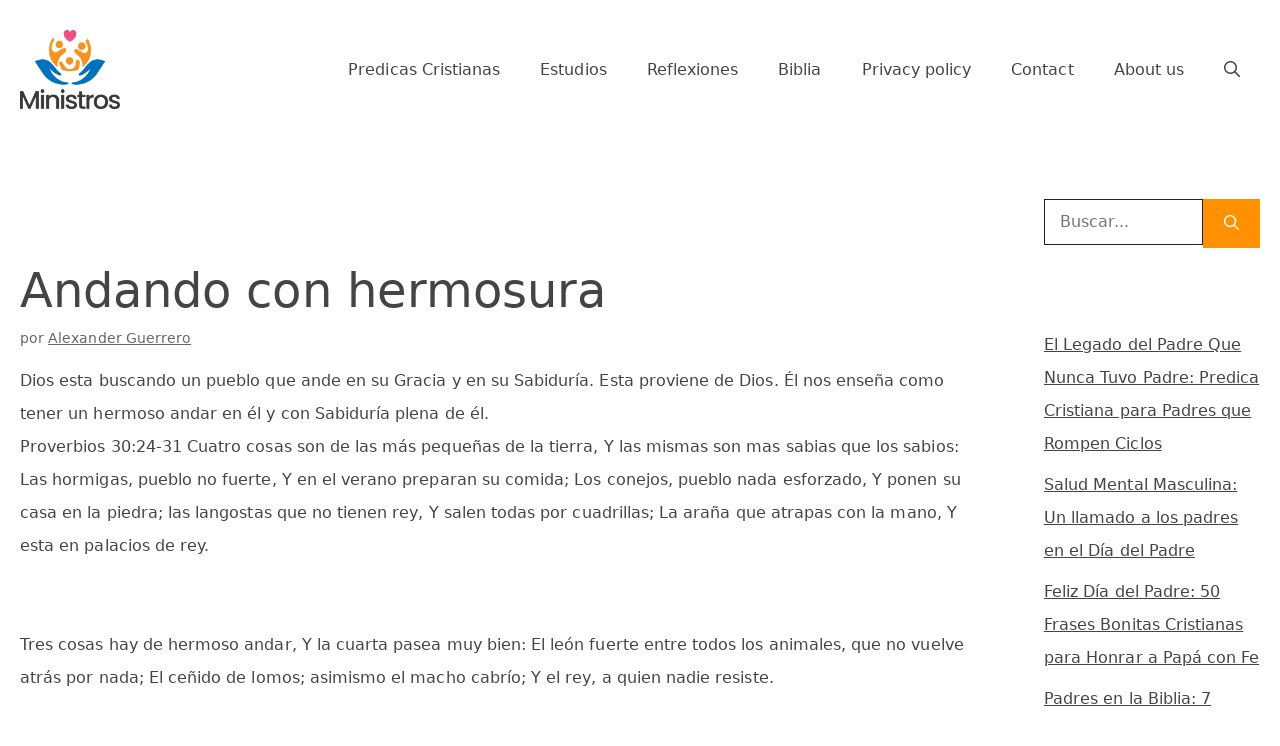

--- FILE ---
content_type: text/html; charset=UTF-8
request_url: https://ministros.org/andando-con-hermosura/
body_size: 20010
content:
<!DOCTYPE html><html lang="es" prefix="og: https://ogp.me/ns#"><head><meta charset="UTF-8"/>
<script>var __ezHttpConsent={setByCat:function(src,tagType,attributes,category,force,customSetScriptFn=null){var setScript=function(){if(force||window.ezTcfConsent[category]){if(typeof customSetScriptFn==='function'){customSetScriptFn();}else{var scriptElement=document.createElement(tagType);scriptElement.src=src;attributes.forEach(function(attr){for(var key in attr){if(attr.hasOwnProperty(key)){scriptElement.setAttribute(key,attr[key]);}}});var firstScript=document.getElementsByTagName(tagType)[0];firstScript.parentNode.insertBefore(scriptElement,firstScript);}}};if(force||(window.ezTcfConsent&&window.ezTcfConsent.loaded)){setScript();}else if(typeof getEzConsentData==="function"){getEzConsentData().then(function(ezTcfConsent){if(ezTcfConsent&&ezTcfConsent.loaded){setScript();}else{console.error("cannot get ez consent data");force=true;setScript();}});}else{force=true;setScript();console.error("getEzConsentData is not a function");}},};</script>
<script>var ezTcfConsent=window.ezTcfConsent?window.ezTcfConsent:{loaded:false,store_info:false,develop_and_improve_services:false,measure_ad_performance:false,measure_content_performance:false,select_basic_ads:false,create_ad_profile:false,select_personalized_ads:false,create_content_profile:false,select_personalized_content:false,understand_audiences:false,use_limited_data_to_select_content:false,};function getEzConsentData(){return new Promise(function(resolve){document.addEventListener("ezConsentEvent",function(event){var ezTcfConsent=event.detail.ezTcfConsent;resolve(ezTcfConsent);});});}</script>
<script>if(typeof _setEzCookies!=='function'){function _setEzCookies(ezConsentData){var cookies=window.ezCookieQueue;for(var i=0;i<cookies.length;i++){var cookie=cookies[i];if(ezConsentData&&ezConsentData.loaded&&ezConsentData[cookie.tcfCategory]){document.cookie=cookie.name+"="+cookie.value;}}}}
window.ezCookieQueue=window.ezCookieQueue||[];if(typeof addEzCookies!=='function'){function addEzCookies(arr){window.ezCookieQueue=[...window.ezCookieQueue,...arr];}}
addEzCookies([{name:"ezoab_81762",value:"mod10-c; Path=/; Domain=ministros.org; Max-Age=7200",tcfCategory:"store_info",isEzoic:"true",},{name:"ezosuibasgeneris-1",value:"9dc68604-15b2-4109-6884-ceaaecb4c81b; Path=/; Domain=ministros.org; Expires=Tue, 26 Jan 2027 10:23:14 UTC; Secure; SameSite=None",tcfCategory:"understand_audiences",isEzoic:"true",}]);if(window.ezTcfConsent&&window.ezTcfConsent.loaded){_setEzCookies(window.ezTcfConsent);}else if(typeof getEzConsentData==="function"){getEzConsentData().then(function(ezTcfConsent){if(ezTcfConsent&&ezTcfConsent.loaded){_setEzCookies(window.ezTcfConsent);}else{console.error("cannot get ez consent data");_setEzCookies(window.ezTcfConsent);}});}else{console.error("getEzConsentData is not a function");_setEzCookies(window.ezTcfConsent);}</script><script type="text/javascript" data-ezscrex='false' data-cfasync='false'>window._ezaq = Object.assign({"edge_cache_status":12,"edge_response_time":515,"url":"https://ministros.org/andando-con-hermosura/"}, typeof window._ezaq !== "undefined" ? window._ezaq : {});</script><script type="text/javascript" data-ezscrex='false' data-cfasync='false'>window._ezaq = Object.assign({"ab_test_id":"mod10-c"}, typeof window._ezaq !== "undefined" ? window._ezaq : {});window.__ez=window.__ez||{};window.__ez.tf={};</script><script type="text/javascript" data-ezscrex='false' data-cfasync='false'>window.ezDisableAds = true;</script>
<script data-ezscrex='false' data-cfasync='false' data-pagespeed-no-defer>var __ez=__ez||{};__ez.stms=Date.now();__ez.evt={};__ez.script={};__ez.ck=__ez.ck||{};__ez.template={};__ez.template.isOrig=true;window.__ezScriptHost="//www.ezojs.com";__ez.queue=__ez.queue||function(){var e=0,i=0,t=[],n=!1,o=[],r=[],s=!0,a=function(e,i,n,o,r,s,a){var l=arguments.length>7&&void 0!==arguments[7]?arguments[7]:window,d=this;this.name=e,this.funcName=i,this.parameters=null===n?null:w(n)?n:[n],this.isBlock=o,this.blockedBy=r,this.deleteWhenComplete=s,this.isError=!1,this.isComplete=!1,this.isInitialized=!1,this.proceedIfError=a,this.fWindow=l,this.isTimeDelay=!1,this.process=function(){f("... func = "+e),d.isInitialized=!0,d.isComplete=!0,f("... func.apply: "+e);var i=d.funcName.split("."),n=null,o=this.fWindow||window;i.length>3||(n=3===i.length?o[i[0]][i[1]][i[2]]:2===i.length?o[i[0]][i[1]]:o[d.funcName]),null!=n&&n.apply(null,this.parameters),!0===d.deleteWhenComplete&&delete t[e],!0===d.isBlock&&(f("----- F'D: "+d.name),m())}},l=function(e,i,t,n,o,r,s){var a=arguments.length>7&&void 0!==arguments[7]?arguments[7]:window,l=this;this.name=e,this.path=i,this.async=o,this.defer=r,this.isBlock=t,this.blockedBy=n,this.isInitialized=!1,this.isError=!1,this.isComplete=!1,this.proceedIfError=s,this.fWindow=a,this.isTimeDelay=!1,this.isPath=function(e){return"/"===e[0]&&"/"!==e[1]},this.getSrc=function(e){return void 0!==window.__ezScriptHost&&this.isPath(e)&&"banger.js"!==this.name?window.__ezScriptHost+e:e},this.process=function(){l.isInitialized=!0,f("... file = "+e);var i=this.fWindow?this.fWindow.document:document,t=i.createElement("script");t.src=this.getSrc(this.path),!0===o?t.async=!0:!0===r&&(t.defer=!0),t.onerror=function(){var e={url:window.location.href,name:l.name,path:l.path,user_agent:window.navigator.userAgent};"undefined"!=typeof _ezaq&&(e.pageview_id=_ezaq.page_view_id);var i=encodeURIComponent(JSON.stringify(e)),t=new XMLHttpRequest;t.open("GET","//g.ezoic.net/ezqlog?d="+i,!0),t.send(),f("----- ERR'D: "+l.name),l.isError=!0,!0===l.isBlock&&m()},t.onreadystatechange=t.onload=function(){var e=t.readyState;f("----- F'D: "+l.name),e&&!/loaded|complete/.test(e)||(l.isComplete=!0,!0===l.isBlock&&m())},i.getElementsByTagName("head")[0].appendChild(t)}},d=function(e,i){this.name=e,this.path="",this.async=!1,this.defer=!1,this.isBlock=!1,this.blockedBy=[],this.isInitialized=!0,this.isError=!1,this.isComplete=i,this.proceedIfError=!1,this.isTimeDelay=!1,this.process=function(){}};function c(e,i,n,s,a,d,c,u,f){var m=new l(e,i,n,s,a,d,c,f);!0===u?o[e]=m:r[e]=m,t[e]=m,h(m)}function h(e){!0!==u(e)&&0!=s&&e.process()}function u(e){if(!0===e.isTimeDelay&&!1===n)return f(e.name+" blocked = TIME DELAY!"),!0;if(w(e.blockedBy))for(var i=0;i<e.blockedBy.length;i++){var o=e.blockedBy[i];if(!1===t.hasOwnProperty(o))return f(e.name+" blocked = "+o),!0;if(!0===e.proceedIfError&&!0===t[o].isError)return!1;if(!1===t[o].isComplete)return f(e.name+" blocked = "+o),!0}return!1}function f(e){var i=window.location.href,t=new RegExp("[?&]ezq=([^&#]*)","i").exec(i);"1"===(t?t[1]:null)&&console.debug(e)}function m(){++e>200||(f("let's go"),p(o),p(r))}function p(e){for(var i in e)if(!1!==e.hasOwnProperty(i)){var t=e[i];!0===t.isComplete||u(t)||!0===t.isInitialized||!0===t.isError?!0===t.isError?f(t.name+": error"):!0===t.isComplete?f(t.name+": complete already"):!0===t.isInitialized&&f(t.name+": initialized already"):t.process()}}function w(e){return"[object Array]"==Object.prototype.toString.call(e)}return window.addEventListener("load",(function(){setTimeout((function(){n=!0,f("TDELAY -----"),m()}),5e3)}),!1),{addFile:c,addFileOnce:function(e,i,n,o,r,s,a,l,d){t[e]||c(e,i,n,o,r,s,a,l,d)},addDelayFile:function(e,i){var n=new l(e,i,!1,[],!1,!1,!0);n.isTimeDelay=!0,f(e+" ...  FILE! TDELAY"),r[e]=n,t[e]=n,h(n)},addFunc:function(e,n,s,l,d,c,u,f,m,p){!0===c&&(e=e+"_"+i++);var w=new a(e,n,s,l,d,u,f,p);!0===m?o[e]=w:r[e]=w,t[e]=w,h(w)},addDelayFunc:function(e,i,n){var o=new a(e,i,n,!1,[],!0,!0);o.isTimeDelay=!0,f(e+" ...  FUNCTION! TDELAY"),r[e]=o,t[e]=o,h(o)},items:t,processAll:m,setallowLoad:function(e){s=e},markLoaded:function(e){if(e&&0!==e.length){if(e in t){var i=t[e];!0===i.isComplete?f(i.name+" "+e+": error loaded duplicate"):(i.isComplete=!0,i.isInitialized=!0)}else t[e]=new d(e,!0);f("markLoaded dummyfile: "+t[e].name)}},logWhatsBlocked:function(){for(var e in t)!1!==t.hasOwnProperty(e)&&u(t[e])}}}();__ez.evt.add=function(e,t,n){e.addEventListener?e.addEventListener(t,n,!1):e.attachEvent?e.attachEvent("on"+t,n):e["on"+t]=n()},__ez.evt.remove=function(e,t,n){e.removeEventListener?e.removeEventListener(t,n,!1):e.detachEvent?e.detachEvent("on"+t,n):delete e["on"+t]};__ez.script.add=function(e){var t=document.createElement("script");t.src=e,t.async=!0,t.type="text/javascript",document.getElementsByTagName("head")[0].appendChild(t)};__ez.dot=__ez.dot||{};__ez.queue.addFileOnce('/detroitchicago/boise.js', '/detroitchicago/boise.js?gcb=195-3&cb=5', true, [], true, false, true, false);__ez.queue.addFileOnce('/parsonsmaize/abilene.js', '/parsonsmaize/abilene.js?gcb=195-3&cb=e80eca0cdb', true, [], true, false, true, false);__ez.queue.addFileOnce('/parsonsmaize/mulvane.js', '/parsonsmaize/mulvane.js?gcb=195-3&cb=e75e48eec0', true, ['/parsonsmaize/abilene.js'], true, false, true, false);__ez.queue.addFileOnce('/detroitchicago/birmingham.js', '/detroitchicago/birmingham.js?gcb=195-3&cb=539c47377c', true, ['/parsonsmaize/abilene.js'], true, false, true, false);</script>
<script data-ezscrex="false" type="text/javascript" data-cfasync="false">window._ezaq = Object.assign({"ad_cache_level":0,"adpicker_placement_cnt":0,"ai_placeholder_cache_level":0,"ai_placeholder_placement_cnt":-1,"article_category":"FE","author":"Alexander Guerrero","domain":"ministros.org","domain_id":81762,"ezcache_level":1,"ezcache_skip_code":0,"has_bad_image":0,"has_bad_words":0,"is_sitespeed":0,"lt_cache_level":0,"publish_date":"2004-10-03","response_size":66607,"response_size_orig":60810,"response_time_orig":482,"template_id":5,"url":"https://ministros.org/andando-con-hermosura/","word_count":0,"worst_bad_word_level":0}, typeof window._ezaq !== "undefined" ? window._ezaq : {});__ez.queue.markLoaded('ezaqBaseReady');</script>
<script type='text/javascript' data-ezscrex='false' data-cfasync='false'>
window.ezAnalyticsStatic = true;

function analyticsAddScript(script) {
	var ezDynamic = document.createElement('script');
	ezDynamic.type = 'text/javascript';
	ezDynamic.innerHTML = script;
	document.head.appendChild(ezDynamic);
}
function getCookiesWithPrefix() {
    var allCookies = document.cookie.split(';');
    var cookiesWithPrefix = {};

    for (var i = 0; i < allCookies.length; i++) {
        var cookie = allCookies[i].trim();

        for (var j = 0; j < arguments.length; j++) {
            var prefix = arguments[j];
            if (cookie.indexOf(prefix) === 0) {
                var cookieParts = cookie.split('=');
                var cookieName = cookieParts[0];
                var cookieValue = cookieParts.slice(1).join('=');
                cookiesWithPrefix[cookieName] = decodeURIComponent(cookieValue);
                break; // Once matched, no need to check other prefixes
            }
        }
    }

    return cookiesWithPrefix;
}
function productAnalytics() {
	var d = {"pr":[6],"omd5":"31d92851e5cbd3d3a112b797e75144ca","nar":"risk score"};
	d.u = _ezaq.url;
	d.p = _ezaq.page_view_id;
	d.v = _ezaq.visit_uuid;
	d.ab = _ezaq.ab_test_id;
	d.e = JSON.stringify(_ezaq);
	d.ref = document.referrer;
	d.c = getCookiesWithPrefix('active_template', 'ez', 'lp_');
	if(typeof ez_utmParams !== 'undefined') {
		d.utm = ez_utmParams;
	}

	var dataText = JSON.stringify(d);
	var xhr = new XMLHttpRequest();
	xhr.open('POST','/ezais/analytics?cb=1', true);
	xhr.onload = function () {
		if (xhr.status!=200) {
            return;
		}

        if(document.readyState !== 'loading') {
            analyticsAddScript(xhr.response);
            return;
        }

        var eventFunc = function() {
            if(document.readyState === 'loading') {
                return;
            }
            document.removeEventListener('readystatechange', eventFunc, false);
            analyticsAddScript(xhr.response);
        };

        document.addEventListener('readystatechange', eventFunc, false);
	};
	xhr.setRequestHeader('Content-Type','text/plain');
	xhr.send(dataText);
}
__ez.queue.addFunc("productAnalytics", "productAnalytics", null, true, ['ezaqBaseReady'], false, false, false, true);
</script><base href="https://ministros.org/andando-con-hermosura/"/>
	
		<style>img:is([sizes="auto" i], [sizes^="auto," i]) { contain-intrinsic-size: 3000px 1500px }</style>
	<meta name="viewport" content="width=device-width, initial-scale=1"/>
<!-- Optimización para motores de búsqueda de Rank Math -  https://rankmath.com/ -->
<title>Andando con hermosura - ᐈ 2000 Predicas Cristianas y Sermones</title>
<meta name="description" content="Dios esta buscando un pueblo que ande en su Gracia y en su Sabiduría. Esta proviene de Dios. Él nos enseña como tener un hermoso andar en él y con Sabiduría"/>
<meta name="robots" content="follow, index, max-snippet:-1, max-video-preview:-1, max-image-preview:large"/>
<link rel="canonical" href="https://ministros.org/andando-con-hermosura/"/>
<meta property="og:locale" content="es_ES"/>
<meta property="og:type" content="article"/>
<meta property="og:title" content="Andando con hermosura - ᐈ 2000 Predicas Cristianas y Sermones"/>
<meta property="og:description" content="Dios esta buscando un pueblo que ande en su Gracia y en su Sabiduría. Esta proviene de Dios. Él nos enseña como tener un hermoso andar en él y con Sabiduría"/>
<meta property="og:url" content="https://ministros.org/andando-con-hermosura/"/>
<meta property="og:site_name" content="ᐈ 2000 Predicas Cristianas y Sermones"/>
<meta property="article:publisher" content="https://www.facebook.com/recursoscristianos"/>
<meta property="article:section" content="FE"/>
<meta property="article:published_time" content="2004-10-03T08:13:28-04:00"/>
<meta name="twitter:card" content="summary_large_image"/>
<meta name="twitter:title" content="Andando con hermosura - ᐈ 2000 Predicas Cristianas y Sermones"/>
<meta name="twitter:description" content="Dios esta buscando un pueblo que ande en su Gracia y en su Sabiduría. Esta proviene de Dios. Él nos enseña como tener un hermoso andar en él y con Sabiduría"/>
<meta name="twitter:label1" content="Escrito por"/>
<meta name="twitter:data1" content="Alexander Guerrero"/>
<meta name="twitter:label2" content="Tiempo de lectura"/>
<meta name="twitter:data2" content="8 minutos"/>
<script type="application/ld+json" class="rank-math-schema">{"@context":"https://schema.org","@graph":[{"@type":["NewsMediaOrganization","Organization"],"@id":"https://ministros.org/#organization","name":"AB Universal LLC","url":"https://ministros.org","sameAs":["https://www.facebook.com/recursoscristianos"],"logo":{"@type":"ImageObject","@id":"https://ministros.org/#logo","url":"https://ministros.org/wp-content/uploads/2022/03/Recurso-23-scaled.jpg","contentUrl":"https://ministros.org/wp-content/uploads/2022/03/Recurso-23-scaled.jpg","caption":"\u1408 2000 Predicas Cristianas y Sermones","inLanguage":"es","width":"2560","height":"2027"}},{"@type":"WebSite","@id":"https://ministros.org/#website","url":"https://ministros.org","name":"\u1408 2000 Predicas Cristianas y Sermones","alternateName":"Ministros.org","publisher":{"@id":"https://ministros.org/#organization"},"inLanguage":"es"},{"@type":"WebPage","@id":"https://ministros.org/andando-con-hermosura/#webpage","url":"https://ministros.org/andando-con-hermosura/","name":"Andando con hermosura - \u1408 2000 Predicas Cristianas y Sermones","datePublished":"2004-10-03T08:13:28-04:00","dateModified":"2004-10-03T08:13:28-04:00","isPartOf":{"@id":"https://ministros.org/#website"},"inLanguage":"es"},{"@type":"Person","@id":"https://ministros.org/author/editor/","name":"Alexander Guerrero","description":"Predicas cristianas \u2713 sermones, mensajes cristianos, leer predicas, sermones cristianos &ndash; estudios biblicos.","url":"https://ministros.org/author/editor/","image":{"@type":"ImageObject","@id":"https://secure.gravatar.com/avatar/4db772e705f2d0639a614e9bacf6c6dd19fd24a74ca4f37daf9bb013a8e2faa3?s=96&amp;d=identicon&amp;r=g","url":"https://secure.gravatar.com/avatar/4db772e705f2d0639a614e9bacf6c6dd19fd24a74ca4f37daf9bb013a8e2faa3?s=96&amp;d=identicon&amp;r=g","caption":"Alexander Guerrero","inLanguage":"es"},"worksFor":{"@id":"https://ministros.org/#organization"}},{"@type":"BlogPosting","headline":"Andando con hermosura - \u1408 2000 Predicas Cristianas y Sermones","datePublished":"2004-10-03T08:13:28-04:00","dateModified":"2004-10-03T08:13:28-04:00","articleSection":"FE","author":{"@id":"https://ministros.org/author/editor/","name":"Alexander Guerrero"},"publisher":{"@id":"https://ministros.org/#organization"},"description":"Dios esta buscando un pueblo que ande en su Gracia y en su Sabidur\u00eda. Esta proviene de Dios. \u00c9l nos ense\u00f1a como tener un hermoso andar en \u00e9l y con Sabidur\u00eda","name":"Andando con hermosura - \u1408 2000 Predicas Cristianas y Sermones","@id":"https://ministros.org/andando-con-hermosura/#richSnippet","isPartOf":{"@id":"https://ministros.org/andando-con-hermosura/#webpage"},"inLanguage":"es","mainEntityOfPage":{"@id":"https://ministros.org/andando-con-hermosura/#webpage"}}]}</script>
<!-- /Plugin Rank Math WordPress SEO -->

<link rel="stylesheet" id="wp-block-library-css" href="//ministros.org/wp-includes/css/dist/block-library/style.min.css?ver=6.8.3" media="all"/>
<style id="classic-theme-styles-inline-css">
/*! This file is auto-generated */
.wp-block-button__link{color:#fff;background-color:#32373c;border-radius:9999px;box-shadow:none;text-decoration:none;padding:calc(.667em + 2px) calc(1.333em + 2px);font-size:1.125em}.wp-block-file__button{background:#32373c;color:#fff;text-decoration:none}
</style>
<style id="global-styles-inline-css">
:root{--wp--preset--aspect-ratio--square: 1;--wp--preset--aspect-ratio--4-3: 4/3;--wp--preset--aspect-ratio--3-4: 3/4;--wp--preset--aspect-ratio--3-2: 3/2;--wp--preset--aspect-ratio--2-3: 2/3;--wp--preset--aspect-ratio--16-9: 16/9;--wp--preset--aspect-ratio--9-16: 9/16;--wp--preset--color--black: #000000;--wp--preset--color--cyan-bluish-gray: #abb8c3;--wp--preset--color--white: #ffffff;--wp--preset--color--pale-pink: #f78da7;--wp--preset--color--vivid-red: #cf2e2e;--wp--preset--color--luminous-vivid-orange: #ff6900;--wp--preset--color--luminous-vivid-amber: #fcb900;--wp--preset--color--light-green-cyan: #7bdcb5;--wp--preset--color--vivid-green-cyan: #00d084;--wp--preset--color--pale-cyan-blue: #8ed1fc;--wp--preset--color--vivid-cyan-blue: #0693e3;--wp--preset--color--vivid-purple: #9b51e0;--wp--preset--color--contrast: var(--contrast);--wp--preset--color--contrast-2: var(--contrast-2);--wp--preset--color--contrast-3: var(--contrast-3);--wp--preset--color--base: var(--base);--wp--preset--color--base-2: var(--base-2);--wp--preset--color--base-3: var(--base-3);--wp--preset--color--accent: var(--accent);--wp--preset--color--global-color-8: var(--global-color-8);--wp--preset--gradient--vivid-cyan-blue-to-vivid-purple: linear-gradient(135deg,rgba(6,147,227,1) 0%,rgb(155,81,224) 100%);--wp--preset--gradient--light-green-cyan-to-vivid-green-cyan: linear-gradient(135deg,rgb(122,220,180) 0%,rgb(0,208,130) 100%);--wp--preset--gradient--luminous-vivid-amber-to-luminous-vivid-orange: linear-gradient(135deg,rgba(252,185,0,1) 0%,rgba(255,105,0,1) 100%);--wp--preset--gradient--luminous-vivid-orange-to-vivid-red: linear-gradient(135deg,rgba(255,105,0,1) 0%,rgb(207,46,46) 100%);--wp--preset--gradient--very-light-gray-to-cyan-bluish-gray: linear-gradient(135deg,rgb(238,238,238) 0%,rgb(169,184,195) 100%);--wp--preset--gradient--cool-to-warm-spectrum: linear-gradient(135deg,rgb(74,234,220) 0%,rgb(151,120,209) 20%,rgb(207,42,186) 40%,rgb(238,44,130) 60%,rgb(251,105,98) 80%,rgb(254,248,76) 100%);--wp--preset--gradient--blush-light-purple: linear-gradient(135deg,rgb(255,206,236) 0%,rgb(152,150,240) 100%);--wp--preset--gradient--blush-bordeaux: linear-gradient(135deg,rgb(254,205,165) 0%,rgb(254,45,45) 50%,rgb(107,0,62) 100%);--wp--preset--gradient--luminous-dusk: linear-gradient(135deg,rgb(255,203,112) 0%,rgb(199,81,192) 50%,rgb(65,88,208) 100%);--wp--preset--gradient--pale-ocean: linear-gradient(135deg,rgb(255,245,203) 0%,rgb(182,227,212) 50%,rgb(51,167,181) 100%);--wp--preset--gradient--electric-grass: linear-gradient(135deg,rgb(202,248,128) 0%,rgb(113,206,126) 100%);--wp--preset--gradient--midnight: linear-gradient(135deg,rgb(2,3,129) 0%,rgb(40,116,252) 100%);--wp--preset--font-size--small: 13px;--wp--preset--font-size--medium: 20px;--wp--preset--font-size--large: 36px;--wp--preset--font-size--x-large: 42px;--wp--preset--spacing--20: 0.44rem;--wp--preset--spacing--30: 0.67rem;--wp--preset--spacing--40: 1rem;--wp--preset--spacing--50: 1.5rem;--wp--preset--spacing--60: 2.25rem;--wp--preset--spacing--70: 3.38rem;--wp--preset--spacing--80: 5.06rem;--wp--preset--shadow--natural: 6px 6px 9px rgba(0, 0, 0, 0.2);--wp--preset--shadow--deep: 12px 12px 50px rgba(0, 0, 0, 0.4);--wp--preset--shadow--sharp: 6px 6px 0px rgba(0, 0, 0, 0.2);--wp--preset--shadow--outlined: 6px 6px 0px -3px rgba(255, 255, 255, 1), 6px 6px rgba(0, 0, 0, 1);--wp--preset--shadow--crisp: 6px 6px 0px rgba(0, 0, 0, 1);}:where(.is-layout-flex){gap: 0.5em;}:where(.is-layout-grid){gap: 0.5em;}body .is-layout-flex{display: flex;}.is-layout-flex{flex-wrap: wrap;align-items: center;}.is-layout-flex > :is(*, div){margin: 0;}body .is-layout-grid{display: grid;}.is-layout-grid > :is(*, div){margin: 0;}:where(.wp-block-columns.is-layout-flex){gap: 2em;}:where(.wp-block-columns.is-layout-grid){gap: 2em;}:where(.wp-block-post-template.is-layout-flex){gap: 1.25em;}:where(.wp-block-post-template.is-layout-grid){gap: 1.25em;}.has-black-color{color: var(--wp--preset--color--black) !important;}.has-cyan-bluish-gray-color{color: var(--wp--preset--color--cyan-bluish-gray) !important;}.has-white-color{color: var(--wp--preset--color--white) !important;}.has-pale-pink-color{color: var(--wp--preset--color--pale-pink) !important;}.has-vivid-red-color{color: var(--wp--preset--color--vivid-red) !important;}.has-luminous-vivid-orange-color{color: var(--wp--preset--color--luminous-vivid-orange) !important;}.has-luminous-vivid-amber-color{color: var(--wp--preset--color--luminous-vivid-amber) !important;}.has-light-green-cyan-color{color: var(--wp--preset--color--light-green-cyan) !important;}.has-vivid-green-cyan-color{color: var(--wp--preset--color--vivid-green-cyan) !important;}.has-pale-cyan-blue-color{color: var(--wp--preset--color--pale-cyan-blue) !important;}.has-vivid-cyan-blue-color{color: var(--wp--preset--color--vivid-cyan-blue) !important;}.has-vivid-purple-color{color: var(--wp--preset--color--vivid-purple) !important;}.has-black-background-color{background-color: var(--wp--preset--color--black) !important;}.has-cyan-bluish-gray-background-color{background-color: var(--wp--preset--color--cyan-bluish-gray) !important;}.has-white-background-color{background-color: var(--wp--preset--color--white) !important;}.has-pale-pink-background-color{background-color: var(--wp--preset--color--pale-pink) !important;}.has-vivid-red-background-color{background-color: var(--wp--preset--color--vivid-red) !important;}.has-luminous-vivid-orange-background-color{background-color: var(--wp--preset--color--luminous-vivid-orange) !important;}.has-luminous-vivid-amber-background-color{background-color: var(--wp--preset--color--luminous-vivid-amber) !important;}.has-light-green-cyan-background-color{background-color: var(--wp--preset--color--light-green-cyan) !important;}.has-vivid-green-cyan-background-color{background-color: var(--wp--preset--color--vivid-green-cyan) !important;}.has-pale-cyan-blue-background-color{background-color: var(--wp--preset--color--pale-cyan-blue) !important;}.has-vivid-cyan-blue-background-color{background-color: var(--wp--preset--color--vivid-cyan-blue) !important;}.has-vivid-purple-background-color{background-color: var(--wp--preset--color--vivid-purple) !important;}.has-black-border-color{border-color: var(--wp--preset--color--black) !important;}.has-cyan-bluish-gray-border-color{border-color: var(--wp--preset--color--cyan-bluish-gray) !important;}.has-white-border-color{border-color: var(--wp--preset--color--white) !important;}.has-pale-pink-border-color{border-color: var(--wp--preset--color--pale-pink) !important;}.has-vivid-red-border-color{border-color: var(--wp--preset--color--vivid-red) !important;}.has-luminous-vivid-orange-border-color{border-color: var(--wp--preset--color--luminous-vivid-orange) !important;}.has-luminous-vivid-amber-border-color{border-color: var(--wp--preset--color--luminous-vivid-amber) !important;}.has-light-green-cyan-border-color{border-color: var(--wp--preset--color--light-green-cyan) !important;}.has-vivid-green-cyan-border-color{border-color: var(--wp--preset--color--vivid-green-cyan) !important;}.has-pale-cyan-blue-border-color{border-color: var(--wp--preset--color--pale-cyan-blue) !important;}.has-vivid-cyan-blue-border-color{border-color: var(--wp--preset--color--vivid-cyan-blue) !important;}.has-vivid-purple-border-color{border-color: var(--wp--preset--color--vivid-purple) !important;}.has-vivid-cyan-blue-to-vivid-purple-gradient-background{background: var(--wp--preset--gradient--vivid-cyan-blue-to-vivid-purple) !important;}.has-light-green-cyan-to-vivid-green-cyan-gradient-background{background: var(--wp--preset--gradient--light-green-cyan-to-vivid-green-cyan) !important;}.has-luminous-vivid-amber-to-luminous-vivid-orange-gradient-background{background: var(--wp--preset--gradient--luminous-vivid-amber-to-luminous-vivid-orange) !important;}.has-luminous-vivid-orange-to-vivid-red-gradient-background{background: var(--wp--preset--gradient--luminous-vivid-orange-to-vivid-red) !important;}.has-very-light-gray-to-cyan-bluish-gray-gradient-background{background: var(--wp--preset--gradient--very-light-gray-to-cyan-bluish-gray) !important;}.has-cool-to-warm-spectrum-gradient-background{background: var(--wp--preset--gradient--cool-to-warm-spectrum) !important;}.has-blush-light-purple-gradient-background{background: var(--wp--preset--gradient--blush-light-purple) !important;}.has-blush-bordeaux-gradient-background{background: var(--wp--preset--gradient--blush-bordeaux) !important;}.has-luminous-dusk-gradient-background{background: var(--wp--preset--gradient--luminous-dusk) !important;}.has-pale-ocean-gradient-background{background: var(--wp--preset--gradient--pale-ocean) !important;}.has-electric-grass-gradient-background{background: var(--wp--preset--gradient--electric-grass) !important;}.has-midnight-gradient-background{background: var(--wp--preset--gradient--midnight) !important;}.has-small-font-size{font-size: var(--wp--preset--font-size--small) !important;}.has-medium-font-size{font-size: var(--wp--preset--font-size--medium) !important;}.has-large-font-size{font-size: var(--wp--preset--font-size--large) !important;}.has-x-large-font-size{font-size: var(--wp--preset--font-size--x-large) !important;}
:where(.wp-block-post-template.is-layout-flex){gap: 1.25em;}:where(.wp-block-post-template.is-layout-grid){gap: 1.25em;}
:where(.wp-block-columns.is-layout-flex){gap: 2em;}:where(.wp-block-columns.is-layout-grid){gap: 2em;}
:root :where(.wp-block-pullquote){font-size: 1.5em;line-height: 1.6;}
</style>
<link rel="stylesheet" id="generate-comments-css" href="//ministros.org/wp-content/themes/generatepress/assets/css/components/comments.min.css?ver=3.6.0" media="all"/>
<link rel="stylesheet" id="generate-style-css" href="//ministros.org/wp-content/themes/generatepress/assets/css/main.min.css?ver=3.6.0" media="all"/>
<style id="generate-style-inline-css">
body{background-color:#ffffff;color:#444444;}a{color:#444444;}a:visited{color:#444444;}a{text-decoration:underline;}.entry-title a, .site-branding a, a.button, .wp-block-button__link, .main-navigation a{text-decoration:none;}a:hover, a:focus, a:active{color:var(--global-color-8);}.grid-container{max-width:1280px;}.wp-block-group__inner-container{max-width:1280px;margin-left:auto;margin-right:auto;}@media (max-width: 1111px) and (min-width: 769px){.inside-header{display:flex;flex-direction:column;align-items:center;}.site-logo, .site-branding{margin-bottom:1.5em;}#site-navigation{margin:0 auto;}.header-widget{margin-top:1.5em;}}.site-header .header-image{width:100px;}.generate-back-to-top{font-size:20px;border-radius:3px;position:fixed;bottom:30px;right:30px;line-height:40px;width:40px;text-align:center;z-index:10;transition:opacity 300ms ease-in-out;opacity:0.1;transform:translateY(1000px);}.generate-back-to-top__show{opacity:1;transform:translateY(0);}.navigation-search{position:absolute;left:-99999px;pointer-events:none;visibility:hidden;z-index:20;width:100%;top:0;transition:opacity 100ms ease-in-out;opacity:0;}.navigation-search.nav-search-active{left:0;right:0;pointer-events:auto;visibility:visible;opacity:1;}.navigation-search input[type="search"]{outline:0;border:0;vertical-align:bottom;line-height:1;opacity:0.9;width:100%;z-index:20;border-radius:0;-webkit-appearance:none;height:60px;}.navigation-search input::-ms-clear{display:none;width:0;height:0;}.navigation-search input::-ms-reveal{display:none;width:0;height:0;}.navigation-search input::-webkit-search-decoration, .navigation-search input::-webkit-search-cancel-button, .navigation-search input::-webkit-search-results-button, .navigation-search input::-webkit-search-results-decoration{display:none;}.gen-sidebar-nav .navigation-search{top:auto;bottom:0;}:root{--contrast:#222222;--contrast-2:#575760;--contrast-3:#b2b2be;--base:#f0f0f0;--base-2:#f7f8f9;--base-3:#ffffff;--accent:#1e73be;--global-color-8:#ff9100;}:root .has-contrast-color{color:var(--contrast);}:root .has-contrast-background-color{background-color:var(--contrast);}:root .has-contrast-2-color{color:var(--contrast-2);}:root .has-contrast-2-background-color{background-color:var(--contrast-2);}:root .has-contrast-3-color{color:var(--contrast-3);}:root .has-contrast-3-background-color{background-color:var(--contrast-3);}:root .has-base-color{color:var(--base);}:root .has-base-background-color{background-color:var(--base);}:root .has-base-2-color{color:var(--base-2);}:root .has-base-2-background-color{background-color:var(--base-2);}:root .has-base-3-color{color:var(--base-3);}:root .has-base-3-background-color{background-color:var(--base-3);}:root .has-accent-color{color:var(--accent);}:root .has-accent-background-color{background-color:var(--accent);}:root .has-global-color-8-color{color:var(--global-color-8);}:root .has-global-color-8-background-color{background-color:var(--global-color-8);}body, button, input, select, textarea{font-size:16px;letter-spacing:0.05px;}body{line-height:2.1;}p{margin-bottom:0.1px;}.main-title{font-weight:normal;font-size:24px;}.site-description{font-family:Arial;font-size:16px;}.main-navigation a, .main-navigation .menu-toggle, .main-navigation .menu-bar-items{font-weight:500;font-size:16px;line-height:1.8;}.widget-title{font-size:20px;}button:not(.menu-toggle),html input[type="button"],input[type="reset"],input[type="submit"],.button,.wp-block-button .wp-block-button__link{font-weight:500;font-size:15px;line-height:1.8;}.site-info{font-size:16px;}h1{font-size:3rem;line-height:1.3;}h2{font-size:2.25rem;line-height:1.3;}h3{font-size:22px;line-height:1.4;}h4{font-size:22px;line-height:1.4;}.top-bar{background-color:#636363;color:#ffffff;}.top-bar a{color:#ffffff;}.top-bar a:hover{color:#303030;}.site-header{background-color:#ffffff;color:#444444;}.site-header a{color:#444444;}.site-header a:hover{color:var(--global-color-8);}.main-title a,.main-title a:hover{color:#444444;}.site-description{color:#666666;}.main-navigation .main-nav ul li a, .main-navigation .menu-toggle, .main-navigation .menu-bar-items{color:#444444;}.main-navigation .main-nav ul li:not([class*="current-menu-"]):hover > a, .main-navigation .main-nav ul li:not([class*="current-menu-"]):focus > a, .main-navigation .main-nav ul li.sfHover:not([class*="current-menu-"]) > a, .main-navigation .menu-bar-item:hover > a, .main-navigation .menu-bar-item.sfHover > a{color:#666666;}button.menu-toggle:hover,button.menu-toggle:focus{color:#444444;}.main-navigation .main-nav ul li[class*="current-menu-"] > a{color:#444444;}.navigation-search input[type="search"],.navigation-search input[type="search"]:active, .navigation-search input[type="search"]:focus, .main-navigation .main-nav ul li.search-item.active > a, .main-navigation .menu-bar-items .search-item.active > a{color:#222222;background-color:#fafafa;opacity:1;}.main-navigation ul ul{background-color:#fafafa;}.main-navigation .main-nav ul ul li a{color:#222222;}.main-navigation .main-nav ul ul li:not([class*="current-menu-"]):hover > a,.main-navigation .main-nav ul ul li:not([class*="current-menu-"]):focus > a, .main-navigation .main-nav ul ul li.sfHover:not([class*="current-menu-"]) > a{color:#666666;background-color:#fafafa;}.main-navigation .main-nav ul ul li[class*="current-menu-"] > a{color:#222222;background-color:#fafafa;}.separate-containers .inside-article, .separate-containers .comments-area, .separate-containers .page-header, .one-container .container, .separate-containers .paging-navigation, .inside-page-header{color:#444444;background-color:#ffffff;}.inside-article a,.paging-navigation a,.comments-area a,.page-header a{color:#444444;}.inside-article a:hover,.paging-navigation a:hover,.comments-area a:hover,.page-header a:hover{color:var(--global-color-8);}.entry-header h1,.page-header h1{color:#444444;}.entry-title a{color:#444444;}.entry-title a:hover{color:var(--global-color-8);}.entry-meta{color:#666666;}.entry-meta a{color:#666666;}.entry-meta a:hover{color:#666666;}h1{color:#444444;}h2{color:#444444;}h3{color:#444444;}h4{color:#444444;}h5{color:#444444;}.sidebar .widget{color:#444444;background-color:#ffffff;}.sidebar .widget a{color:#444444;}.sidebar .widget a:hover{color:var(--global-color-8);}.sidebar .widget .widget-title{color:#444444;}.footer-widgets{color:#444444;background-color:#fafafa;}.footer-widgets a{color:#444444;}.footer-widgets a:hover{color:var(--global-color-8);}.footer-widgets .widget-title{color:#444444;}.site-info{color:#444444;background-color:#ffffff;}.site-info a{color:#444444;}.site-info a:hover{color:var(--global-color-8);}.footer-bar .widget_nav_menu .current-menu-item a{color:var(--global-color-8);}input[type="text"],input[type="email"],input[type="url"],input[type="password"],input[type="search"],input[type="tel"],input[type="number"],textarea,select{color:#222222;background-color:#ffffff;}input[type="text"]:focus,input[type="email"]:focus,input[type="url"]:focus,input[type="password"]:focus,input[type="search"]:focus,input[type="tel"]:focus,input[type="number"]:focus,textarea:focus,select:focus{color:#222222;background-color:#ffffff;}button,html input[type="button"],input[type="reset"],input[type="submit"],a.button,a.wp-block-button__link:not(.has-background){color:#ffffff;background-color:var(--global-color-8);}button:hover,html input[type="button"]:hover,input[type="reset"]:hover,input[type="submit"]:hover,a.button:hover,button:focus,html input[type="button"]:focus,input[type="reset"]:focus,input[type="submit"]:focus,a.button:focus,a.wp-block-button__link:not(.has-background):active,a.wp-block-button__link:not(.has-background):focus,a.wp-block-button__link:not(.has-background):hover{color:#ffffff;background-color:#444444;}a.generate-back-to-top{background-color:var(--global-color-8);color:#ffffff;}a.generate-back-to-top:hover,a.generate-back-to-top:focus{background-color:rgba(224,49,79,0.8);color:#ffffff;}:root{--gp-search-modal-bg-color:var(--base-3);--gp-search-modal-text-color:var(--contrast);--gp-search-modal-overlay-bg-color:rgba(0,0,0,0.2);}@media (max-width:768px){.main-navigation .menu-bar-item:hover > a, .main-navigation .menu-bar-item.sfHover > a{background:none;color:#444444;}}.inside-top-bar{padding:10px;}.inside-top-bar.grid-container{max-width:1300px;}.inside-header{padding:30px 20px 30px 20px;}.inside-header.grid-container{max-width:1320px;}.separate-containers .inside-article, .separate-containers .comments-area, .separate-containers .page-header, .separate-containers .paging-navigation, .one-container .site-content, .inside-page-header{padding:80px 20px 80px 20px;}.site-main .wp-block-group__inner-container{padding:80px 20px 80px 20px;}.separate-containers .paging-navigation{padding-top:20px;padding-bottom:20px;}.entry-content .alignwide, body:not(.no-sidebar) .entry-content .alignfull{margin-left:-20px;width:calc(100% + 40px);max-width:calc(100% + 40px);}.one-container.right-sidebar .site-main,.one-container.both-right .site-main{margin-right:20px;}.one-container.left-sidebar .site-main,.one-container.both-left .site-main{margin-left:20px;}.one-container.both-sidebars .site-main{margin:0px 20px 0px 20px;}.sidebar .widget, .page-header, .widget-area .main-navigation, .site-main > *{margin-bottom:40px;}.separate-containers .site-main{margin:40px;}.both-right .inside-left-sidebar,.both-left .inside-left-sidebar{margin-right:20px;}.both-right .inside-right-sidebar,.both-left .inside-right-sidebar{margin-left:20px;}.one-container.archive .post:not(:last-child):not(.is-loop-template-item), .one-container.blog .post:not(:last-child):not(.is-loop-template-item){padding-bottom:80px;}.separate-containers .featured-image{margin-top:40px;}.separate-containers .inside-right-sidebar, .separate-containers .inside-left-sidebar{margin-top:40px;margin-bottom:40px;}.main-navigation .main-nav ul li a,.menu-toggle,.main-navigation .menu-bar-item > a{line-height:30px;}.navigation-search input[type="search"]{height:30px;}.rtl .menu-item-has-children .dropdown-menu-toggle{padding-left:20px;}.rtl .main-navigation .main-nav ul li.menu-item-has-children > a{padding-right:20px;}.widget-area .widget{padding:20px;}.footer-widgets-container{padding:100px 20px 100px 20px;}.footer-widgets-container.grid-container{max-width:1320px;}.inside-site-info{padding:20px;}.inside-site-info.grid-container{max-width:1320px;}@media (max-width:768px){.separate-containers .inside-article, .separate-containers .comments-area, .separate-containers .page-header, .separate-containers .paging-navigation, .one-container .site-content, .inside-page-header{padding:80px 20px 80px 20px;}.site-main .wp-block-group__inner-container{padding:80px 20px 80px 20px;}.inside-header{padding-top:0px;}.footer-widgets-container{padding-top:80px;padding-right:0px;padding-bottom:80px;padding-left:0px;}.inside-site-info{padding-right:10px;padding-left:10px;}.entry-content .alignwide, body:not(.no-sidebar) .entry-content .alignfull{margin-left:-20px;width:calc(100% + 40px);max-width:calc(100% + 40px);}.one-container .site-main .paging-navigation{margin-bottom:40px;}}/* End cached CSS */.is-right-sidebar{width:20%;}.is-left-sidebar{width:25%;}.site-content .content-area{width:80%;}@media (max-width:768px){.main-navigation .menu-toggle,.sidebar-nav-mobile:not(#sticky-placeholder){display:block;}.main-navigation ul,.gen-sidebar-nav,.main-navigation:not(.slideout-navigation):not(.toggled) .main-nav > ul,.has-inline-mobile-toggle #site-navigation .inside-navigation > *:not(.navigation-search):not(.main-nav){display:none;}.nav-align-right .inside-navigation,.nav-align-center .inside-navigation{justify-content:space-between;}.has-inline-mobile-toggle .mobile-menu-control-wrapper{display:flex;flex-wrap:wrap;}.has-inline-mobile-toggle .inside-header{flex-direction:row;text-align:left;flex-wrap:wrap;}.has-inline-mobile-toggle .header-widget,.has-inline-mobile-toggle #site-navigation{flex-basis:100%;}.nav-float-left .has-inline-mobile-toggle #site-navigation{order:10;}}
@media (max-width:768px){.main-navigation .menu-toggle,.main-navigation .mobile-bar-items a,.main-navigation .menu-bar-item > a{padding-left:20px;padding-right:20px;}.main-navigation .main-nav ul li a,.main-navigation .menu-toggle,.main-navigation .mobile-bar-items a,.main-navigation .menu-bar-item > a{line-height:41px;}.main-navigation .site-logo.navigation-logo img, .mobile-header-navigation .site-logo.mobile-header-logo img, .navigation-search input[type="search"]{height:41px;}}.post-image:not(:first-child), .page-content:not(:first-child), .entry-content:not(:first-child), .entry-summary:not(:first-child), footer.entry-meta{margin-top:1em;}.post-image-above-header .inside-article div.featured-image, .post-image-above-header .inside-article div.post-image{margin-bottom:1em;}
</style>
<link rel="https://api.w.org/" href="https://ministros.org/wp-json/"/><link rel="alternate" title="JSON" type="application/json" href="https://ministros.org/wp-json/wp/v2/posts/941"/><link rel="alternate" title="oEmbed (JSON)" type="application/json+oembed" href="https://ministros.org/wp-json/oembed/1.0/embed?url=https%3A%2F%2Fministros.org%2Fandando-con-hermosura%2F"/>
<link rel="alternate" title="oEmbed (XML)" type="text/xml+oembed" href="https://ministros.org/wp-json/oembed/1.0/embed?url=https%3A%2F%2Fministros.org%2Fandando-con-hermosura%2F&amp;format=xml"/>
<link rel="icon" href="https://ministros.org/wp-content/uploads/2022/03/cropped-Recurso-18-scaled-1-32x32.jpg" sizes="32x32"/>
<link rel="icon" href="https://ministros.org/wp-content/uploads/2022/03/cropped-Recurso-18-scaled-1-192x192.jpg" sizes="192x192"/>
<link rel="apple-touch-icon" href="https://ministros.org/wp-content/uploads/2022/03/cropped-Recurso-18-scaled-1-180x180.jpg"/>
<meta name="msapplication-TileImage" content="https://ministros.org/wp-content/uploads/2022/03/cropped-Recurso-18-scaled-1-270x270.jpg"/>
	<!-- Google tag (gtag.js) -->
<script async="" src="https://www.googletagmanager.com/gtag/js?id=G-JJVPY9BQJW"></script>
<script>
  window.dataLayer = window.dataLayer || [];
  function gtag(){dataLayer.push(arguments);}
  gtag('js', new Date());

  gtag('config', 'G-JJVPY9BQJW');
</script>
<script type='text/javascript'>
var ezoTemplate = 'orig_site';
var ezouid = '1';
var ezoFormfactor = '1';
</script><script data-ezscrex="false" type='text/javascript'>
var soc_app_id = '0';
var did = 81762;
var ezdomain = 'ministros.org';
var ezoicSearchable = 1;
</script></head>

<body class="wp-singular post-template-default single single-post postid-941 single-format-standard wp-custom-logo wp-embed-responsive wp-theme-generatepress post-image-below-header post-image-aligned-center right-sidebar nav-float-right separate-containers nav-search-enabled header-aligned-left dropdown-hover" itemtype="https://schema.org/Blog" itemscope="">
	<a class="screen-reader-text skip-link" href="#content" title="Saltar al contenido">Saltar al contenido</a>		<header class="site-header has-inline-mobile-toggle" id="masthead" aria-label="Sitio" itemtype="https://schema.org/WPHeader" itemscope="">
			<div class="inside-header grid-container">
				<div class="site-logo">
					<a href="https://ministros.org/" rel="home">
						<img class="header-image is-logo-image" alt="ᐈ 2000 Predicas Cristianas y Sermones" src="https://ministros.org/wp-content/uploads/2022/03/Recurso-23-scaled.jpg" width="2560" height="2027"/>
					</a>
				</div>	<nav class="main-navigation mobile-menu-control-wrapper" id="mobile-menu-control-wrapper" aria-label="Cambiar a móvil">
		<div class="menu-bar-items"><span class="menu-bar-item search-item"><a aria-label="Abrir la barra de búsqueda" href="#"><span class="gp-icon icon-search"><svg viewBox="0 0 512 512" aria-hidden="true" xmlns="http://www.w3.org/2000/svg" width="1em" height="1em"><path fill-rule="evenodd" clip-rule="evenodd" d="M208 48c-88.366 0-160 71.634-160 160s71.634 160 160 160 160-71.634 160-160S296.366 48 208 48zM0 208C0 93.125 93.125 0 208 0s208 93.125 208 208c0 48.741-16.765 93.566-44.843 129.024l133.826 134.018c9.366 9.379 9.355 24.575-.025 33.941-9.379 9.366-24.575 9.355-33.941-.025L337.238 370.987C301.747 399.167 256.839 416 208 416 93.125 416 0 322.875 0 208z"></path></svg><svg viewBox="0 0 512 512" aria-hidden="true" xmlns="http://www.w3.org/2000/svg" width="1em" height="1em"><path d="M71.029 71.029c9.373-9.372 24.569-9.372 33.942 0L256 222.059l151.029-151.03c9.373-9.372 24.569-9.372 33.942 0 9.372 9.373 9.372 24.569 0 33.942L289.941 256l151.03 151.029c9.372 9.373 9.372 24.569 0 33.942-9.373 9.372-24.569 9.372-33.942 0L256 289.941l-151.029 151.03c-9.373 9.372-24.569 9.372-33.942 0-9.372-9.373-9.372-24.569 0-33.942L222.059 256 71.029 104.971c-9.372-9.373-9.372-24.569 0-33.942z"></path></svg></span></a></span></div>		<button data-nav="site-navigation" class="menu-toggle" aria-controls="primary-menu" aria-expanded="false">
			<span class="gp-icon icon-menu-bars"><svg viewBox="0 0 512 512" aria-hidden="true" xmlns="http://www.w3.org/2000/svg" width="1em" height="1em"><path d="M0 96c0-13.255 10.745-24 24-24h464c13.255 0 24 10.745 24 24s-10.745 24-24 24H24c-13.255 0-24-10.745-24-24zm0 160c0-13.255 10.745-24 24-24h464c13.255 0 24 10.745 24 24s-10.745 24-24 24H24c-13.255 0-24-10.745-24-24zm0 160c0-13.255 10.745-24 24-24h464c13.255 0 24 10.745 24 24s-10.745 24-24 24H24c-13.255 0-24-10.745-24-24z"></path></svg><svg viewBox="0 0 512 512" aria-hidden="true" xmlns="http://www.w3.org/2000/svg" width="1em" height="1em"><path d="M71.029 71.029c9.373-9.372 24.569-9.372 33.942 0L256 222.059l151.029-151.03c9.373-9.372 24.569-9.372 33.942 0 9.372 9.373 9.372 24.569 0 33.942L289.941 256l151.03 151.029c9.372 9.373 9.372 24.569 0 33.942-9.373 9.372-24.569 9.372-33.942 0L256 289.941l-151.029 151.03c-9.373 9.372-24.569 9.372-33.942 0-9.372-9.373-9.372-24.569 0-33.942L222.059 256 71.029 104.971c-9.372-9.373-9.372-24.569 0-33.942z"></path></svg></span><span class="screen-reader-text">Menú</span>		</button>
	</nav>
			<nav class="main-navigation has-menu-bar-items sub-menu-right" id="site-navigation" aria-label="Principal" itemtype="https://schema.org/SiteNavigationElement" itemscope="">
			<div class="inside-navigation">
				<form method="get" class="search-form navigation-search" action="https://ministros.org/">
					<input type="search" class="search-field" value="" name="s" title="Buscar"/>
				</form>				<button class="menu-toggle" aria-controls="primary-menu" aria-expanded="false">
					<span class="gp-icon icon-menu-bars"><svg viewBox="0 0 512 512" aria-hidden="true" xmlns="http://www.w3.org/2000/svg" width="1em" height="1em"><path d="M0 96c0-13.255 10.745-24 24-24h464c13.255 0 24 10.745 24 24s-10.745 24-24 24H24c-13.255 0-24-10.745-24-24zm0 160c0-13.255 10.745-24 24-24h464c13.255 0 24 10.745 24 24s-10.745 24-24 24H24c-13.255 0-24-10.745-24-24zm0 160c0-13.255 10.745-24 24-24h464c13.255 0 24 10.745 24 24s-10.745 24-24 24H24c-13.255 0-24-10.745-24-24z"></path></svg><svg viewBox="0 0 512 512" aria-hidden="true" xmlns="http://www.w3.org/2000/svg" width="1em" height="1em"><path d="M71.029 71.029c9.373-9.372 24.569-9.372 33.942 0L256 222.059l151.029-151.03c9.373-9.372 24.569-9.372 33.942 0 9.372 9.373 9.372 24.569 0 33.942L289.941 256l151.03 151.029c9.372 9.373 9.372 24.569 0 33.942-9.373 9.372-24.569 9.372-33.942 0L256 289.941l-151.029 151.03c-9.373 9.372-24.569 9.372-33.942 0-9.372-9.373-9.372-24.569 0-33.942L222.059 256 71.029 104.971c-9.372-9.373-9.372-24.569 0-33.942z"></path></svg></span><span class="mobile-menu">Menú</span>				</button>
				<div id="primary-menu" class="main-nav"><ul id="menu-principal-ministros-org" class=" menu sf-menu"><li id="menu-item-95277" class="menu-item menu-item-type-taxonomy menu-item-object-category menu-item-95277"><a href="https://ministros.org/predicas-cristianas/">Predicas Cristianas</a></li>
<li id="menu-item-94540" class="menu-item menu-item-type-taxonomy menu-item-object-category menu-item-94540"><a href="https://ministros.org/evangelismo/">Estudios</a></li>
<li id="menu-item-94537" class="menu-item menu-item-type-taxonomy menu-item-object-category menu-item-94537"><a href="https://ministros.org/reflexiones-cristianas/">Reflexiones</a></li>
<li id="menu-item-94539" class="menu-item menu-item-type-taxonomy menu-item-object-category menu-item-94539"><a href="https://ministros.org/sermones-biblia/">Biblia</a></li>
<li id="menu-item-95437" class="menu-item menu-item-type-post_type menu-item-object-page menu-item-95437"><a href="https://ministros.org/politica-de-privacidad/">Privacy policy</a></li>
<li id="menu-item-95438" class="menu-item menu-item-type-post_type menu-item-object-page menu-item-95438"><a href="https://ministros.org/contacto/">Contact</a></li>
<li id="menu-item-95439" class="menu-item menu-item-type-post_type menu-item-object-page menu-item-95439"><a href="https://ministros.org/acerca-de/">About us</a></li>
</ul></div><div class="menu-bar-items"><span class="menu-bar-item search-item"><a aria-label="Abrir la barra de búsqueda" href="#"><span class="gp-icon icon-search"><svg viewBox="0 0 512 512" aria-hidden="true" xmlns="http://www.w3.org/2000/svg" width="1em" height="1em"><path fill-rule="evenodd" clip-rule="evenodd" d="M208 48c-88.366 0-160 71.634-160 160s71.634 160 160 160 160-71.634 160-160S296.366 48 208 48zM0 208C0 93.125 93.125 0 208 0s208 93.125 208 208c0 48.741-16.765 93.566-44.843 129.024l133.826 134.018c9.366 9.379 9.355 24.575-.025 33.941-9.379 9.366-24.575 9.355-33.941-.025L337.238 370.987C301.747 399.167 256.839 416 208 416 93.125 416 0 322.875 0 208z"></path></svg><svg viewBox="0 0 512 512" aria-hidden="true" xmlns="http://www.w3.org/2000/svg" width="1em" height="1em"><path d="M71.029 71.029c9.373-9.372 24.569-9.372 33.942 0L256 222.059l151.029-151.03c9.373-9.372 24.569-9.372 33.942 0 9.372 9.373 9.372 24.569 0 33.942L289.941 256l151.03 151.029c9.372 9.373 9.372 24.569 0 33.942-9.373 9.372-24.569 9.372-33.942 0L256 289.941l-151.029 151.03c-9.373 9.372-24.569 9.372-33.942 0-9.372-9.373-9.372-24.569 0-33.942L222.059 256 71.029 104.971c-9.372-9.373-9.372-24.569 0-33.942z"></path></svg></span></a></span></div>			</div>
		</nav>
					</div>
		</header>
		
	<div class="site grid-container container hfeed" id="page">
				<div class="site-content" id="content">
			
	<div class="content-area" id="primary">
		<main class="site-main" id="main">
			
<article id="post-941" class="post-941 post type-post status-publish format-standard hentry category-fe" itemtype="https://schema.org/CreativeWork" itemscope="">
	<div class="inside-article">
					<header class="entry-header">
				<h1 class="entry-title" itemprop="headline">Andando con hermosura</h1>		<div class="entry-meta">
			<span class="byline">por <span class="author vcard" itemprop="author" itemtype="https://schema.org/Person" itemscope=""><a class="url fn n" href="https://ministros.org/author/editor/" title="Ver todas las entradas de Alexander Guerrero" rel="author" itemprop="url"><span class="author-name" itemprop="name">Alexander Guerrero</span></a></span></span> 		</div>
					</header>
			
		<div class="entry-content" itemprop="text">
			<p>Dios esta buscando un pueblo que ande en su Gracia y en su Sabiduría. Esta proviene de Dios. Él nos enseña como tener un hermoso andar en él y con Sabiduría plena de él.<br/>Proverbios 30:24-31 Cuatro cosas son de las más pequeñas de la tierra, Y las mismas son mas sabias que los sabios: Las hormigas, pueblo no fuerte, Y en el verano preparan su comida; Los conejos, pueblo nada esforzado, Y ponen su casa en la piedra; las langostas que no tienen rey, Y salen todas por cuadrillas; La araña que atrapas con la mano, Y esta en palacios de rey.<br/><br/><span id="more-941"></span><br/>Tres cosas hay de hermoso andar, Y la cuarta pasea muy bien: El león fuerte entre todos los animales, que no vuelve atrás por nada; El ceñido de lomos; asimismo el macho cabrío; Y el rey, a quien nadie resiste.<br/><br/>Versículo 25 LA HORMIGA PALABRA GUARDADA<br/><br/>Aparenta ser Pueblo No Fuerte. Pero sin embargo, una hormiga puede cargar 7 veces su peso.<br/>El pueblo de Dios anda mucho en sus debilidades permitámosle a Dios que se Gloríe en Nuestras Debilidades.<br/>1 Corintios 12:22 Antes bien los miembros del cuerpo que parecen los más débiles, son los más necesarios.<br/><br/>Debilidad No es Pereza, gran cualidad de la hormiga es ser trabajadora<br/>Proverbios 6:6-8 Ve a la hormiga, oh perezoso, Mira sus caminos y sé sabio; La cual no teniendo capitán, ni gobernador, ni señor, prepara en el verano su comida, Y recoge en el tiempo de la siega su mantenimiento.<br/>Perezoso que no cambia de actitud se empobrece = Mano Negligente empobrece (Tanto en el Aspecto Material como Espiritual).<br/><br/>Tiempo de Preparación nos permitirá mantenernos firmes en tiempos débiles<br/>Hormigas preparan, guardan su Comida en VERANO = tiempo de sol, tiempo de Luz, de Gozo.<br/>Andar en Cristo es andar en Luz, es un tiempo de Gozo, tiempo de Refrigerio (Pero sin Vacacionar que es igual a Inactividad, Inercia)<br/>Si hay Fatiga entonces descansemos y reposemos solo en Jesús<br/><br/>HOY ES TIEMPO QUE TODO CRISTIANO DEBE RECIBIR Y GUARDAR LA PALABRA DE DIOS<br/>¿PARA QUÉ? PARA QUE DESPUES PUEDA TRASMITIRLA, ASI COMO RETROALIMENTANARNOS<br/>Salmos 119:11 En mi corazón he guardado tus dichos, Para no peca contra tí<br/><br/>La Hormiga significa Andar Guardando La Palabra de Dios que es el Sustento de Vida para el Cristiano. TOMARLA Y HACERLA EFECTIVA.<br/><br/>Versículo 26 LOS CONEJOS DOCTRINA EN LA ROCA<br/><br/>Pueblo nada esforzado, no Vigoroso Dios busca un Pueblo esforzado para él (“el débil diga fuerte soy”).<br/><br/>Pero SU MAYOR VIRTUD es que los conejos hacen su Casa en la Roca.<br/>El Salmista lo describió: Salmos 104:18 Los montes altos para las cabras monteses; las peñas madrigueras para los conejos.<br/>Colosenses 3:2,3 Poned la mira en las cosas de arriba, no en las de la tierra. Porque habéis muerto, y vuestra vida esta escondida con Cristo en Dios.<br/>Dios declara :<br/>Salmos 127:1 Si Jehová no edificare la casa, en vano trabajan los que la edifican; si Jehová no guardare la ciudad, en vano vela la guardia.<br/><br/>HOY ES TIEMPO QUE TODO CRISTIANO DEBE ENTENDER LA DOCTRINA CRISTOLÓGICA, CONOCIENDO LA VERDAD ESTAMOS BAJO LA PROTECCIÓN DE LA PALABRA DE DIOS.<br/><br/>ELEMENTO DOCTRINAL CRISTIANO ES LA SANA DOCTRINA EXISTIENDO EL EQUILIBRIO ENTRE:<br/><br/>KERIGMA<br/>Proclama término para creer (Son todas las Bendiciones y Promesas de Dios) Sólo tenemos que DISFRUTARLAS<br/><br/>DIDAQUE<br/>Proclama término para ejecutar y actuar (Son todas las Demandas y Mandamientos de Dios). Sólo tenemos que OBEDECERLAS.<br/><br/>Los Conejos significan Andar en la Sana Doctrina siempre en la Roca, Resumiendo Todo el fundamento de nuestra Doctrina esta basada en la Roca Eterna de Nuestra Salvación quien es nuestro Señor Jesucristo.<br/><br/>Versículo 27 LAS LANGOSTAS UNION Y UNANIMIDAD<br/><br/>Pueblo que No tiene Rey, ni quien las dirija y salen en Cuadrillas.<br/>En Forma Ordenada y Coordinada comen todo lo verde llegan a su propósito en Unidad.<br/>Pueblo de Dios tiene un Rey de reyes y tiene que tener UNIÓN y UNIDAD.<br/><br/>Hechos 2 relata a un pueblo que estaban no sólo JUNTOS sino todos estaban UNÁNIMES JUNTOS, estaban en un mismo Propósito, es tener un mismo Sentir, un mismo Pensamiento, un Solo Corazón.<br/>Se logra con:<br/><br/>1. Acuerdo (Armonía, Con un Propósito) Amos 3:3<br/>2. Compromiso (Responsabilidad y Determinación) Juan 4:34<br/>3. Participación (Todos Obrando y Trabajando) Génesis 11:1-6<br/>4. Compañerismo (Amistad) Juan 15:15; Juan 17:20,21<br/>5. Amor (Que es lo más esencial y lo es Todo) 1 Corintios 13:4-7<br/><br/>Las Langostas significan nuestro Andar en Unidad y Unanimidad<br/><br/>Versículo 28 LA ARAÑA LA FE<br/><br/>La que atrapas con la mano fácil de destruir, sus telarañas se encuentran en la esquinas de las casas más humildes pero también en los palacios reales.<br/>A veces somos Pueblo aparentemente fácil de destruir, que es menospreciado (Término: “estos Evangélicos” es usado muchas veces despectivamente, porque existen malos testimonios).<br/>La cualidad de la araña es que hila en el aire, construye en la nada su telaraña. Nosotros como Cristianos podemos construir cosas en lo sobrenatural. La Palabra menciona: “de modo que lo que se ve fue hecho de lo que no se veía” ¿Cómo podremos? Pues si Obramos en Fe llegaremos lejos, una medida de Fe pero que va creciendo y podremos aún llegar con el mensaje de Salvación a Presidentes, Reyes o Autoridades, aceptemos el ser partícipes de la Naturaleza de Dios.<br/>2 Pedro 1:4-7 por medio de las cuales nos ha dado preciosas y grandísimas promesas, para que por ellas llegaseis a ser participantes de la naturaleza divina, habiendo huido de la corrupción que hay en el mundo a causa de la concupiscencia. Vosotros también, poniendo toda diligencia por esto mismo añadid a vuestra fe virtud; a la virtud conocimiento; al conocimiento, dominio propio; al dominio propio, paciencia; a la paciencia, piedad; a la piedad, afecto fraternal; y al afecto fraternal amor.<br/><br/>FE<br/>es creer y actuar disfrutando de las Verdades Divinas y Eternas,<br/>VIRTUD<br/>es amar con el amor de Cristo sin Interés,<br/>CONOCIMIENTO<br/>es seguir las pisadas de Jesucristo, entender su Palabra y ser libre por ella<br/>DOMINIO PROPIO<br/>es Abstenerse, saberse contener, dando frutos.<br/>PACIENCIA<br/>es sufrir con resignación, soportando con amor en Cristo.<br/>PIEDAD<br/>es la tierna devoción a Dios, expresando lo que Dios ha puesto en nuestro corazón.<br/>AFECTO FRATERNAL<br/>es la inclinación cariñosa hacia alguien, es demostrar la Amistad Familiar a un extraño.<br/>AMOR es El Poder de Dios, es entregar El Amor Agape de nuestro Señor Jesucristo, es Perdonar, es ver a tu enemigo con amor.<br/><br/>La Araña significa nuestro Andar en Fe y nunca por vista (ni en ninguno de los 5 sentidos) porque sin Fe es imposible agradar a Dios.<br/><br/>*** 3 COSAS HAY DE HERMOSO ANDAR Y LA CUARTA PASEA MUY BIEN ***<br/><br/>Versículos 29-30 EL LEON PERSEVERANCIA<br/><br/>Pueblo fuerte entre todos, no retrocede para andar, no da marcha atrás. Pueblo de Dios que su Meta es Luchar o Morir (Pero no en fuerzas humanas).<br/>Sus Fuerzas están puestas en un León Verdadero,<br/><br/>JESUCRISTO EL LEON DE JUDA.<br/>Apocalipsis 5:5 Entonces uno de los ancianos me dijo: No llores, porque el León de la tribu de Judá, la raíz de David, ha vencido para abrir el libro y desatar sus siete sellos.<br/><br/>CRISTIANO es también un LEON<br/>Proverbios 28:1 b Mas el justo esta (anda) confiado como un León.<br/><br/>EL ENEMIGO NO ES LEON<br/>1 Pedro 5:8 Sed sobrios y velad; porque vuestro adversario el diablo, como león rugiente, anda alrededor buscando a quien devorar.<br/>EL TIEMBLA DE MIEDO PORQUE ES UN COBARDE<br/>Santiago 2:19 Tu crees que Dios es uno; bien haces. También los demonios creen y tiemblan.<br/><br/>El León significa Andar en Perseverancia Nos Habla de seguir fuertes en el Señor esto es, PERSEVERANCIA Continuidad.<br/>Mateo 10:22 b Más el que persevere hasta el fin este será salvo.<br/>Sal 92:12-15 Plantados en la casa de Jehová en los atrios de nuestro Dios, el justo florecerá.<br/><br/>V31 EL CEÑIDO DE LOMOS OBEDIENCIA<br/><br/>Es símbolo de la Obediencia Plena. <br/>Amos 3:3 ¿Andarán dos juntos si no están de acuerdo?<br/>Podremos andar con Dios sin estar de acuerdo con él. Estar de acuerdo con Dios es amarlo y Saber que tenemos que ser siempre Obedientes y Sumisos a él.<br/><br/>Pretenden ceñirse el lomo pero con cinto que a Dios desagrada Jeremías 13:1-10<br/>Se ciñen con CINTO que PARA NADA ES BUENO: de Mucha Soberbia, no quiere oír Palabra, andan en imaginaciones de su corazón, en pos de dioses ajenos<br/>Cristiano debe tener Sujeción y Obediencia.<br/><br/>El Ceñido de Lomos significa nuestro Andar en Obediencia haciendo efectivo cuando le decimos Señor a Dios (Kuryos = Señor en Griego).<br/><br/>”LA SUJECIÓN LO VEN LOS HOMBRES, MÁS LA OBEDIENCIA LO VE DIOS”.<br/><br/>EL MACHO CABRÍO GUIANZA DE DIOS<br/><br/>EL Macho Cabrío es el que guía a la Manada,<br/>Dios quiere un pueblo con un Liderazgo.<br/><br/>Nadie puede guiarse por si mismo busquemos siempre la Guianza de Dios a través de su Espíritu Santo.<br/>Sal 48:14 Porque este Dios es Dios nuestro eternamente y para siempre; el nos guiará aún mas allá de la muerte.<br/><br/><br/>AL REY NO HAY NADIE QUIEN SE RESISTA A JESÚS<br/><br/>Al Rey se le da tributo, regalo, y ofrenda porque como súbditos el pueblo no puede resistir su gobierno, él es el que tiene el dominio.<br/>Somos Atraídos y Seducidos por JESUCRISTO, porque es el Rey de reyes y Señor de señores, y en él somos más que Vencedores.<br/><br/>Ejemplo: Dios llamó al Profeta Jeremías para su Misión de Arrancar, destruir, arruinar, derribar, edificar y plantar pero antes lo sedujo.<br/>Jeremías 20:7 Me sedujiste, oh Jehová y fui seducido; más fuerte fuiste que yo, y me venciste; cada día he sido escarnecido, cada cual se burla de mi.<br/><br/>Al Rey significa que todo nuestro Andar debe ser en el Rey (Sumisos a él caminando en él) y dirigido al Rey de reyes (seducidos hacia él por su Amor).<br/><br/>CONCLUSIÓN:<br/><br/>En toda tu vida y andar Cristiano, Cuídate del Hombre Vanaglorioso, cuídate del enemigo y cuídate de ti mismo.<br/><br/>JESÚS FUE BENDECIDO CON EL ESPIRITU SANTO, LA BASE DE LA UNCIÓN DE SU PODER FUE EL AMOR Y LO USÓ EN LA TIERRA PARA ANDAR BENDECIENDO A OTROS<br/><br/>1 Juan 2:6 El que dice que dice que permanece en él tiene que andar como él anduvo. <br/></p><!-- Ezoic - wp_under_page_title - under_page_title --><div id="ezoic-pub-ad-placeholder-618" data-inserter-version="2"></div><!-- End Ezoic - wp_under_page_title - under_page_title -->
		</div>

			</div>
</article>

			<div class="comments-area">
				<div id="comments">

		<div id="respond" class="comment-respond">
		<h3 id="reply-title" class="comment-reply-title">Deja un comentario</h3><form action="https://ministros.org/wp-comments-post.php" method="post" id="commentform" class="comment-form"><p class="comment-form-comment"><label for="comment" class="screen-reader-text">Comentario</label><textarea id="comment" name="comment" cols="45" rows="8" required=""></textarea></p><label for="author" class="screen-reader-text">Nombre</label><input placeholder="Nombre" id="author" name="author" type="text" value="" size="30"/>
<label for="email" class="screen-reader-text">Correo electrónico</label><input placeholder="Correo electrónico" id="email" name="email" type="email" value="" size="30"/>
<label for="url" class="screen-reader-text">Web</label><input placeholder="Web" id="url" name="url" type="url" value="" size="30"/>
<p class="form-submit"><input name="submit" type="submit" id="submit" class="submit" value="Publicar comentario"/> <input type="hidden" name="comment_post_ID" value="941" id="comment_post_ID"/>
<input type="hidden" name="comment_parent" id="comment_parent" value="0"/>
</p></form>	</div><!-- #respond -->
	
</div><!-- #comments -->
			</div>

			
<article id="post-168" class="post-168 post type-post status-publish format-standard hentry category-predicas-cristianas tag-trabajadoraproverbios tag-unanimidadpueblo" itemtype="https://schema.org/CreativeWork" itemscope="">
	<div class="inside-article">
					<header class="entry-header">
				<h1 class="entry-title" itemprop="headline">Andando Con Hermosura</h1>		<div class="entry-meta">
			<span class="byline">por <span class="author vcard" itemprop="author" itemtype="https://schema.org/Person" itemscope=""><a class="url fn n" href="https://ministros.org/author/editor/" title="Ver todas las entradas de Alexander Guerrero" rel="author" itemprop="url"><span class="author-name" itemprop="name">Alexander Guerrero</span></a></span></span> 		</div>
					</header>
			
		<div class="entry-content" itemprop="text">
			<p>Dios esta buscando un pueblo que ande en su Gracia y en su Sabiduría. Esta proviene de Dios. Él nos enseña como tener un hermoso andar en él y con Sabiduría plena de él.<br/>Proverbios 30:24-31 Cuatro cosas son de las más pequeñas de la tierra, Y las mismas son mas sabias que los sabios: Las hormigas, pueblo no fuerte, Y en el verano preparan su comida; Los conejos, pueblo nada esforzado, Y ponen su casa en la piedra; las langostas que no tienen rey, Y salen todas por cuadrillas; La araña que atrapas con la mano, Y esta en palacios de rey. </p><!-- Ezoic - wp_under_page_title - under_page_title --><div id="ezoic-pub-ad-placeholder-618" data-inserter-version="2"></div><!-- End Ezoic - wp_under_page_title - under_page_title -->
<p class="read-more-container"><a title="Andando Con Hermosura" class="read-more button" href="https://ministros.org/andando-con-hermosura/#more-168" aria-label="Más en Andando Con Hermosura">Leer más</a></p>
		</div>

			</div>
</article>

			<div class="comments-area">
				<div id="comments">

		<div id="respond" class="comment-respond">
		<h3 id="reply-title" class="comment-reply-title">Deja un comentario</h3><form action="https://ministros.org/wp-comments-post.php" method="post" id="commentform" class="comment-form"><p class="comment-form-comment"><label for="comment" class="screen-reader-text">Comentario</label><textarea id="comment" name="comment" cols="45" rows="8" required=""></textarea></p><label for="author" class="screen-reader-text">Nombre</label><input placeholder="Nombre" id="author" name="author" type="text" value="" size="30"/>
<label for="email" class="screen-reader-text">Correo electrónico</label><input placeholder="Correo electrónico" id="email" name="email" type="email" value="" size="30"/>
<label for="url" class="screen-reader-text">Web</label><input placeholder="Web" id="url" name="url" type="url" value="" size="30"/>
<p class="form-submit"><input name="submit" type="submit" id="submit" class="submit" value="Publicar comentario"/> <input type="hidden" name="comment_post_ID" value="168" id="comment_post_ID"/>
<input type="hidden" name="comment_parent" id="comment_parent" value="0"/>
</p></form>	</div><!-- #respond -->
	
</div><!-- #comments -->
			</div>

					</main>
	</div>

	<div class="widget-area sidebar is-right-sidebar" id="right-sidebar">
	<div class="inside-right-sidebar">
		<aside id="search-10" class="widget inner-padding widget_search"><form method="get" class="search-form" action="https://ministros.org/">
	<label>
		<span class="screen-reader-text">Buscar:</span>
		<input type="search" class="search-field" placeholder="Buscar..." value="" name="s" title="Buscar:"/>
	</label>
	<button class="search-submit" aria-label="Buscar"><span class="gp-icon icon-search"><svg viewBox="0 0 512 512" aria-hidden="true" xmlns="http://www.w3.org/2000/svg" width="1em" height="1em"><path fill-rule="evenodd" clip-rule="evenodd" d="M208 48c-88.366 0-160 71.634-160 160s71.634 160 160 160 160-71.634 160-160S296.366 48 208 48zM0 208C0 93.125 93.125 0 208 0s208 93.125 208 208c0 48.741-16.765 93.566-44.843 129.024l133.826 134.018c9.366 9.379 9.355 24.575-.025 33.941-9.379 9.366-24.575 9.355-33.941-.025L337.238 370.987C301.747 399.167 256.839 416 208 416 93.125 416 0 322.875 0 208z"></path></svg></span></button></form>
</aside><aside id="block-3" class="widget inner-padding widget_block widget_recent_entries"><ul class="wp-block-latest-posts__list wp-block-latest-posts"><li><a class="wp-block-latest-posts__post-title" href="https://ministros.org/el-legado-del-padre-que-nunca-tuvo-padre-predica-cristiana-para-padres-que-rompen-ciclos/">El Legado del Padre Que Nunca Tuvo Padre: Predica Cristiana para Padres que Rompen Ciclos</a></li>
<li><a class="wp-block-latest-posts__post-title" href="https://ministros.org/salud-mental-masculina-un-llamado-a-los-padres-en-el-dia-del-padre/">Salud Mental Masculina: Un llamado a los padres en el Día del Padre</a></li>
<li><a class="wp-block-latest-posts__post-title" href="https://ministros.org/feliz-dia-del-padre-frases-bonitas-cristianas-mensajes/">Feliz Día del Padre: 50 Frases Bonitas Cristianas para Honrar a Papá con Fe</a></li>
<li><a class="wp-block-latest-posts__post-title" href="https://ministros.org/padres-en-la-biblia-7-ejemplos-de-fe/">Padres en la Biblia: 7 Ejemplos de Fe, Amor y Enseñanza para el Día del Padre</a></li>
<li><a class="wp-block-latest-posts__post-title" href="https://ministros.org/padres-de-familia-en-crisis-como-guiar-con-amor/">Padres de Familia en Crisis: Cómo Guiar con Amor sin Perder la Autoridad Cristiana</a></li>
</ul></aside><aside id="block-5" class="widget inner-padding widget_block">
<ul class="wp-block-social-links is-style-logos-only is-layout-flex wp-block-social-links-is-layout-flex"><li class="wp-social-link wp-social-link-facebook  wp-block-social-link"><a href="https://www.facebook.com/recursoscristianos" class="wp-block-social-link-anchor"><svg width="24" height="24" viewBox="0 0 24 24" version="1.1" xmlns="http://www.w3.org/2000/svg" aria-hidden="true" focusable="false"><path d="M12 2C6.5 2 2 6.5 2 12c0 5 3.7 9.1 8.4 9.9v-7H7.9V12h2.5V9.8c0-2.5 1.5-3.9 3.8-3.9 1.1 0 2.2.2 2.2.2v2.5h-1.3c-1.2 0-1.6.8-1.6 1.6V12h2.8l-.4 2.9h-2.3v7C18.3 21.1 22 17 22 12c0-5.5-4.5-10-10-10z"></path></svg><span class="wp-block-social-link-label screen-reader-text">Facebook</span></a></li></ul>
</aside>	</div>
</div>

	</div>
</div>


<div class="site-footer">
			<footer class="site-info" aria-label="Sitio" itemtype="https://schema.org/WPFooter" itemscope="">
			<div class="inside-site-info grid-container">
								<div class="copyright-bar">
					© Ministros.org 2026 -ABUNIVERSAL LLC				</div>
			</div>
		</footer>
		</div>

<a title="Volver arriba" aria-label="Volver arriba" rel="nofollow" href="#" class="generate-back-to-top" data-scroll-speed="400" data-start-scroll="300" role="button">
					<span class="gp-icon icon-arrow-up"><svg viewBox="0 0 330 512" aria-hidden="true" xmlns="http://www.w3.org/2000/svg" width="1em" height="1em" fill-rule="evenodd" clip-rule="evenodd" stroke-linejoin="round" stroke-miterlimit="1.414"><path d="M305.863 314.916c0 2.266-1.133 4.815-2.832 6.514l-14.157 14.163c-1.699 1.7-3.964 2.832-6.513 2.832-2.265 0-4.813-1.133-6.512-2.832L164.572 224.276 53.295 335.593c-1.699 1.7-4.247 2.832-6.512 2.832-2.265 0-4.814-1.133-6.513-2.832L26.113 321.43c-1.699-1.7-2.831-4.248-2.831-6.514s1.132-4.816 2.831-6.515L158.06 176.408c1.699-1.7 4.247-2.833 6.512-2.833 2.265 0 4.814 1.133 6.513 2.833L303.03 308.4c1.7 1.7 2.832 4.249 2.832 6.515z" fill-rule="nonzero"></path></svg></span>
				</a><script type="speculationrules">
{"prefetch":[{"source":"document","where":{"and":[{"href_matches":"\/*"},{"not":{"href_matches":["\/wp-*.php","\/wp-admin\/*","\/wp-content\/uploads\/*","\/wp-content\/*","\/wp-content\/plugins\/*","\/wp-content\/themes\/generatepress\/*","\/*\\?(.+)"]}},{"not":{"selector_matches":"a[rel~=\"nofollow\"]"}},{"not":{"selector_matches":".no-prefetch, .no-prefetch a"}}]},"eagerness":"conservative"}]}
</script>
<script id="generate-a11y">
!function(){"use strict";if("querySelector"in document&&"addEventListener"in window){var e=document.body;e.addEventListener("pointerdown",(function(){e.classList.add("using-mouse")}),{passive:!0}),e.addEventListener("keydown",(function(){e.classList.remove("using-mouse")}),{passive:!0})}}();
</script>
<!--[if lte IE 11]>
<script src="//ministros.org/wp-content/themes/generatepress/assets/js/classList.min.js?ver=3.6.0" id="generate-classlist-js"></script>
<![endif]-->
<script id="generate-menu-js-before">
var generatepressMenu = {"toggleOpenedSubMenus":true,"openSubMenuLabel":"Abrir el submen\u00fa","closeSubMenuLabel":"Cerrar el submen\u00fa"};
</script>
<script src="//ministros.org/wp-content/themes/generatepress/assets/js/menu.min.js?ver=3.6.0" id="generate-menu-js"></script>
<script id="generate-navigation-search-js-before">
var generatepressNavSearch = {"open":"Abrir la barra de b\u00fasqueda","close":"Cerrar la barra de b\u00fasqueda"};
</script>
<script src="//ministros.org/wp-content/themes/generatepress/assets/js/navigation-search.min.js?ver=3.6.0" id="generate-navigation-search-js"></script>
<script id="generate-back-to-top-js-before">
var generatepressBackToTop = {"smooth":true};
</script>
<script src="//ministros.org/wp-content/themes/generatepress/assets/js/back-to-top.min.js?ver=3.6.0" id="generate-back-to-top-js"></script>


<script>'undefined'=== typeof _trfq || (window._trfq = []);'undefined'=== typeof _trfd && (window._trfd=[]),_trfd.push({'tccl.baseHost':'secureserver.net'},{'ap':'cpsh-oh'},{'server':'p3plzcpnl459190'},{'dcenter':'p3'},{'cp_id':'8843088'},{'cp_cache':''},{'cp_cl':'8'}) // Monitoring performance to make your website faster. If you want to opt-out, please contact web hosting support.</script><script src="https://img1.wsimg.com/traffic-assets/js/tccl.min.js"></script>
<script data-cfasync="false">function _emitEzConsentEvent(){var customEvent=new CustomEvent("ezConsentEvent",{detail:{ezTcfConsent:window.ezTcfConsent},bubbles:true,cancelable:true,});document.dispatchEvent(customEvent);}
(function(window,document){function _setAllEzConsentTrue(){window.ezTcfConsent.loaded=true;window.ezTcfConsent.store_info=true;window.ezTcfConsent.develop_and_improve_services=true;window.ezTcfConsent.measure_ad_performance=true;window.ezTcfConsent.measure_content_performance=true;window.ezTcfConsent.select_basic_ads=true;window.ezTcfConsent.create_ad_profile=true;window.ezTcfConsent.select_personalized_ads=true;window.ezTcfConsent.create_content_profile=true;window.ezTcfConsent.select_personalized_content=true;window.ezTcfConsent.understand_audiences=true;window.ezTcfConsent.use_limited_data_to_select_content=true;window.ezTcfConsent.select_personalized_content=true;}
function _clearEzConsentCookie(){document.cookie="ezCMPCookieConsent=tcf2;Domain=.ministros.org;Path=/;expires=Thu, 01 Jan 1970 00:00:00 GMT";}
_clearEzConsentCookie();if(typeof window.__tcfapi!=="undefined"){window.ezgconsent=false;var amazonHasRun=false;function _ezAllowed(tcdata,purpose){return(tcdata.purpose.consents[purpose]||tcdata.purpose.legitimateInterests[purpose]);}
function _handleConsentDecision(tcdata){window.ezTcfConsent.loaded=true;if(!tcdata.vendor.consents["347"]&&!tcdata.vendor.legitimateInterests["347"]){window._emitEzConsentEvent();return;}
window.ezTcfConsent.store_info=_ezAllowed(tcdata,"1");window.ezTcfConsent.develop_and_improve_services=_ezAllowed(tcdata,"10");window.ezTcfConsent.measure_content_performance=_ezAllowed(tcdata,"8");window.ezTcfConsent.select_basic_ads=_ezAllowed(tcdata,"2");window.ezTcfConsent.create_ad_profile=_ezAllowed(tcdata,"3");window.ezTcfConsent.select_personalized_ads=_ezAllowed(tcdata,"4");window.ezTcfConsent.create_content_profile=_ezAllowed(tcdata,"5");window.ezTcfConsent.measure_ad_performance=_ezAllowed(tcdata,"7");window.ezTcfConsent.use_limited_data_to_select_content=_ezAllowed(tcdata,"11");window.ezTcfConsent.select_personalized_content=_ezAllowed(tcdata,"6");window.ezTcfConsent.understand_audiences=_ezAllowed(tcdata,"9");window._emitEzConsentEvent();}
function _handleGoogleConsentV2(tcdata){if(!tcdata||!tcdata.purpose||!tcdata.purpose.consents){return;}
var googConsentV2={};if(tcdata.purpose.consents[1]){googConsentV2.ad_storage='granted';googConsentV2.analytics_storage='granted';}
if(tcdata.purpose.consents[3]&&tcdata.purpose.consents[4]){googConsentV2.ad_personalization='granted';}
if(tcdata.purpose.consents[1]&&tcdata.purpose.consents[7]){googConsentV2.ad_user_data='granted';}
if(googConsentV2.analytics_storage=='denied'){gtag('set','url_passthrough',true);}
gtag('consent','update',googConsentV2);}
__tcfapi("addEventListener",2,function(tcdata,success){if(!success||!tcdata){window._emitEzConsentEvent();return;}
if(!tcdata.gdprApplies){_setAllEzConsentTrue();window._emitEzConsentEvent();return;}
if(tcdata.eventStatus==="useractioncomplete"||tcdata.eventStatus==="tcloaded"){if(typeof gtag!='undefined'){_handleGoogleConsentV2(tcdata);}
_handleConsentDecision(tcdata);if(tcdata.purpose.consents["1"]===true&&tcdata.vendor.consents["755"]!==false){window.ezgconsent=true;(adsbygoogle=window.adsbygoogle||[]).pauseAdRequests=0;}
if(window.__ezconsent){__ezconsent.setEzoicConsentSettings(ezConsentCategories);}
__tcfapi("removeEventListener",2,function(success){return null;},tcdata.listenerId);if(!(tcdata.purpose.consents["1"]===true&&_ezAllowed(tcdata,"2")&&_ezAllowed(tcdata,"3")&&_ezAllowed(tcdata,"4"))){if(typeof __ez=="object"&&typeof __ez.bit=="object"&&typeof window["_ezaq"]=="object"&&typeof window["_ezaq"]["page_view_id"]=="string"){__ez.bit.Add(window["_ezaq"]["page_view_id"],[new __ezDotData("non_personalized_ads",true),]);}}}});}else{_setAllEzConsentTrue();window._emitEzConsentEvent();}})(window,document);</script></body></html>